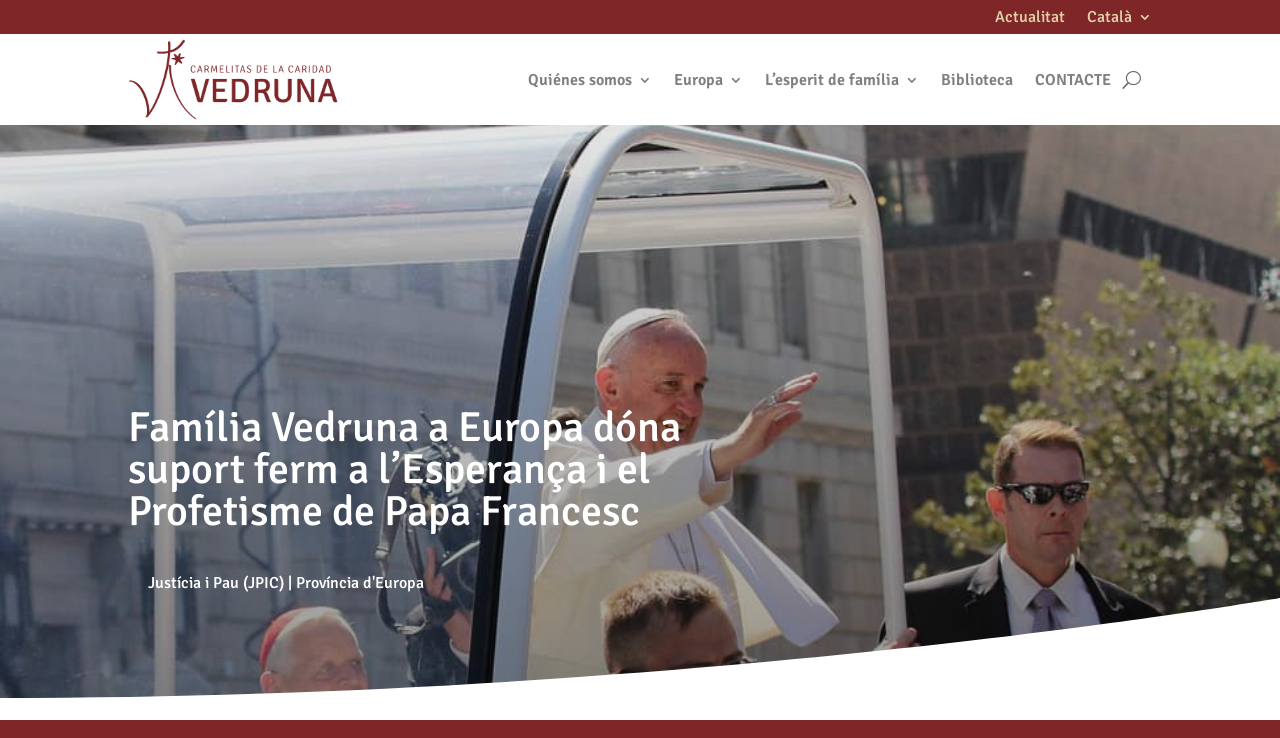

--- FILE ---
content_type: text/css
request_url: https://vedruna.org/wp-content/plugins/sjd-carousel/assets/css/custom-carousel.css?ver=1.0
body_size: 293
content:
/* custom-carousel.css */

/* Estilos personalizados para el carrusel */
.sjd-custom-carousel {
    margin: 20px 0;
    position: relative;
}

.sjd-custom-carousel .carousel-item img {
    width: 100%;
    height: auto;
    object-fit: cover;
    border-radius: 8px;
}

/* Controles del carrusel */
.sjd-custom-carousel .carousel-control-prev,
.sjd-custom-carousel .carousel-control-next {
    background-color: rgba(0, 0, 0, 0.5);
    border-radius: 50%;
    width: 40px;
    height: 40px;
    display: flex;
    align-items: center;
    justify-content: center;
    transition: background-color 0.3s ease;
}

.sjd-custom-carousel .carousel-control-prev:hover,
.sjd-custom-carousel .carousel-control-next:hover {
    background-color: rgba(0, 0, 0, 0.8);
}

/* Indicadores del carrusel */
.sjd-custom-carousel .carousel-indicators {
    bottom: 10px;
}

.sjd-custom-carousel .carousel-indicators li {
    background-color: #ffffff;
    border: 1px solid #000000;
    width: 12px;
    height: 12px;
    border-radius: 50%;
    margin: 0 4px;
}

.sjd-custom-carousel .carousel-indicators .active {
    background-color: #000000;
}

/* Responsividad */
@media (max-width: 768px) {
    .sjd-custom-carousel .carousel-control-prev,
    .sjd-custom-carousel .carousel-control-next {
        width: 30px;
        height: 30px;
    }

    .sjd-custom-carousel .carousel-indicators li {
        width: 10px;
        height: 10px;
        margin: 0 3px;
    }
}


--- FILE ---
content_type: text/css
request_url: https://vedruna.org/wp-content/plugins/sjd-news/sjd-news.css?ver=2.0.0
body_size: 1157
content:
/* SJD NEWS - FIXED GRID LAYOUT - v2.0 */

.sjd-fixed-grid {
    display: grid;
    gap: 15px;
    font-family: sans-serif;
    margin-bottom: 30px;
    height: 600px; /* Altura fija en escritorio */
    
    /* DEFINICIÓN DEL LAYOUT POR NOMBRES DE ÁREA (3 Columnas) */
    grid-template-columns: 1fr 1.8fr 1fr;
    grid-template-rows: 1fr 1fr 1fr;
    grid-template-areas:
        "left1 center right1"
        "left2 center right2"
        "left3 center right3";
}

/* --- Asignación de áreas a las clases --- */
.area-left-1  { grid-area: left1; }  /* Europa */
.area-left-2  { grid-area: left2; }  /* Africa */
.area-left-3  { grid-area: left3; }  /* Filipinas */

.area-center  { grid-area: center; } /* Central Sticky */

.area-right-1 { grid-area: right1; } /* Vedrunamerica */
.area-right-2 { grid-area: right2; } /* Japon */
.area-right-3 { grid-area: right3; } /* India */


/* --- Estilos Visuales de las Tarjetas --- */
.sjd-news-item {
    position: relative;
    border-radius: 12px;
    overflow: hidden;
    background-size: cover;
    background-position: center center;
    background-color: #eee; /* Color base */
    text-decoration: none;
    display: flex;
    align-items: flex-end;
    transition: transform 0.3s ease, box-shadow 0.3s ease;
}

.sjd-empty {
    background-color: #f0f2f5;
    border: 2px dashed #ccc; /* Indicador visual sutil si falta noticia */
}

.sjd-news-item:hover {
    transform: translateY(-5px);
    box-shadow: 0 10px 20px rgba(0, 0, 0, 0.2);
}

.sjd-news-item[style*="background-image"]::before {
    content: '';
    position: absolute;
    top: 0; left: 0; right: 0; bottom: 0;
    background: linear-gradient(180deg, rgba(0,0,0,0) 30%, rgba(0,0,0,0.9) 100%);
    z-index: 1;
}

.sjd-news-content {
    position: relative;
    z-index: 2;
    padding: 15px;
    width: 100%;
    box-sizing: border-box;
}

.sjd-news-cat {
    position: absolute;
    top: 12px;
    right: 12px;
    z-index: 3;
    background-color: rgba(255, 255, 255, 0.95);
    color: #333;
    font-size: 9px;
    font-weight: 800;
    padding: 3px 8px;
    border-radius: 4px;
    text-transform: uppercase;
    letter-spacing: 0.5px;
}

.sjd-news-title {
    margin: 0;
    padding: 0;
    font-size: 14px; /* Letra ajustada para las pequeñas */
    line-height: 1.3;
    color: #fff;
    text-shadow: 0px 2px 4px rgba(0, 0, 0, 0.9);
}

/* Estilos específicos para la central */
.area-center .sjd-news-title {
    font-size: 24px;
    padding-bottom: 10px;
}
.area-center .sjd-news-cat {
    font-size: 11px;
    padding: 5px 12px;
}

/* --- RESPONSIVE --- */

/* Tablet (Vertical u horizontal estrecha) */
@media (max-width: 980px) {
    .sjd-fixed-grid {
        height: auto;
        grid-template-columns: 1fr 1fr;
        grid-template-rows: auto;
        /* Reorganizamos: Central arriba ancha, luego las provincias en 2 columnas */
        grid-template-areas:
            "center center"
            "left1  right1"
            "left2  right2"
            "left3  right3";
    }
    
    .area-center { min-height: 350px; }
    .sjd-news-item:not(.area-center) { min-height: 200px; }
}

/* Móvil */
@media (max-width: 600px) {
    .sjd-fixed-grid {
        display: flex;
        flex-direction: column;
    }
    
    .sjd-news-item { min-height: 250px; margin-bottom: 10px; }
    /* En móvil, ordenamos con 'order' de flexbox si queremos */
    .area-center { order: -1; min-height: 300px; }
}

--- FILE ---
content_type: text/css
request_url: https://vedruna.org/wp-content/themes/Vedrunas/style.css?ver=4.27.5
body_size: 41
content:
/*
Theme Name: Vedrunas
Theme URI: https://sjdigital.es
Template: Divi
Author: SJDigital
Author URI: https://sjdigital.es
Description: Tema de Vedrunas diseñado por SJDigital
Version: 1.0.0.1639573757
Updated: 2021-12-15 13:09:17

*/



--- FILE ---
content_type: application/javascript
request_url: https://vedruna.org/wp-content/uploads/mapdata.js
body_size: 3203
content:
var simplemaps_worldmap_mapdata={
  main_settings: {
   //General settings
    width: "responsive", //'700' or 'responsive'
    background_color: "#FFFFFF",
    background_transparent: "yes",
    border_color: "#E0D0A6",
    popups: "detect",
    state_description: "",
    state_color: "#ffffff",
    state_hover_color: "#ce303b",
    state_url: "http://simplemaps.com",
    border_size: 1.5,
    all_states_inactive: "yes",
    all_states_zoomable: "no",
    
    //Location defaults
    location_description: "Location description",
    location_color: "#FF0067",
    location_opacity: 0.8,
    location_hover_opacity: 1,
    location_url: "",
    location_size: 25,
    location_type: "square",
    location_image_source: "frog.png",
    location_border_color: "#FFFFFF",
    location_border: 2,
    location_hover_border: 2.5,
    all_locations_inactive: "no",
    all_locations_hidden: "no",
    
    //Label defaults
    label_color: "#d5ddec",
    label_hover_color: "#d5ddec",
    label_size: 22,
    label_font: "Arial",
    hide_labels: "no",
   
    //Zoom settings
    zoom: "yes",
    back_image: "no",
    initial_back: "no",
    initial_zoom: -1,
    initial_zoom_solo: "no",
    region_opacity: 1,
    region_hover_opacity: 0.6,
    zoom_out_incrementally: "yes",
    zoom_percentage: 0.99,
    zoom_time: 0.5,
    
    //Popup settings
    popup_color: "white",
    popup_opacity: 0.9,
    popup_shadow: 1,
    popup_corners: 5,
    popup_font: "12px/1.5 Verdana, Arial, Helvetica, sans-serif",
    popup_nocss: "no",
    
    //Advanced settings
    div: "map",
    auto_load: "yes",
    url_new_tab: "no",
    images_directory: "default",
    fade_time: 0.1,
    link_text: "View Website",
    state_image_url: "",
    state_image_position: "",
    location_image_url: ""
  },
  state_specific: {
    AF: {
      name: "Afghanistan"
    },
    AO: {
      name: "Angola"
    },
    AL: {
      name: "Albania"
    },
    AE: {
      name: "United Arab Emirates"
    },
    AR: {
      name: "Argentina"
    },
    AM: {
      name: "Armenia"
    },
    AU: {
      name: "Australia"
    },
    AT: {
      name: "Austria"
    },
    AZ: {
      name: "Azerbaijan"
    },
    BI: {
      name: "Burundi"
    },
    BE: {
      name: "Belgium"
    },
    BJ: {
      name: "Benin"
    },
    BF: {
      name: "Burkina Faso"
    },
    BD: {
      name: "Bangladesh",
      color: "#7f2629",
      url: "/miradas/bangladesh/",
      inactive: "no"
    },
    BG: {
      name: "Bulgaria"
    },
    BH: {
      name: "Bahrain"
    },
    BA: {
      name: "Bosnia and Herzegovina"
    },
    BY: {
      name: "Belarus"
    },
    BZ: {
      name: "Belize"
    },
    BO: {
      name: "Bolivia"
    },
    BR: {
      name: "Brazil"
    },
    BN: {
      name: "Brunei Darussalam"
    },
    BT: {
      name: "Bhutan"
    },
    BW: {
      name: "Botswana"
    },
    CF: {
      name: "Central African Republic"
    },
    CA: {
      name: "Canada"
    },
    CH: {
      name: "Switzerland"
    },
    CL: {
      name: "Chile"
    },
    CN: {
      name: "China"
    },
    CI: {
      name: "Côte d'Ivoire"
    },
    CM: {
      name: "Cameroon"
    },
    CD: {
      name: "Democratic Republic of the Congo"
    },
    CG: {
      name: "Republic of Congo"
    },
    CO: {
      name: "Colombia",
      url: "/miradas/colombia/",
      color: "#7f2629"
    },
    CR: {
      name: "Costa Rica"
    },
    CU: {
      name: "Cuba"
    },
    CZ: {
      name: "Czech Republic"
    },
    DE: {
      name: "Germany"
    },
    DJ: {
      name: "Djibouti"
    },
    DK: {
      name: "Denmark"
    },
    DO: {
      name: "Dominican Republic"
    },
    DZ: {
      name: "Algeria"
    },
    EC: {
      name: "Ecuador"
    },
    EG: {
      name: "Egypt"
    },
    ER: {
      name: "Eritrea"
    },
    EE: {
      name: "Estonia"
    },
    ET: {
      name: "Ethiopia"
    },
    FI: {
      name: "Finland"
    },
    FJ: {
      name: "Fiji"
    },
    GA: {
      name: "Gabon"
    },
    GB: {
      name: "United Kingdom"
    },
    GE: {
      name: "Georgia"
    },
    GH: {
      name: "Ghana"
    },
    GN: {
      name: "Guinea"
    },
    GM: {
      name: "The Gambia"
    },
    GW: {
      name: "Guinea-Bissau"
    },
    GQ: {
      name: "Equatorial Guinea"
    },
    GR: {
      name: "Greece"
    },
    GL: {
      name: "Greenland"
    },
    GT: {
      name: "Guatemala"
    },
    GY: {
      name: "Guyana"
    },
    HN: {
      name: "Honduras"
    },
    HR: {
      name: "Croatia"
    },
    HT: {
      name: "Haiti",
      color: "#7f2629",
      url: "/miradas/haiti/"
    },
    HU: {
      name: "Hungary"
    },
    ID: {
      name: "Indonesia"
    },
    IN: {
      name: "India",
      color: "#7f2629",
      url: "/miradas/india/"
    },
    IE: {
      name: "Ireland"
    },
    IR: {
      name: "Iran"
    },
    IQ: {
      name: "Iraq",
      color: "#7f2629",
      url: "/miradas/iraq"
    },
    IS: {
      name: "Iceland"
    },
    IL: {
      name: "Israel"
    },
    IT: {
      name: "Italy"
    },
    JM: {
      name: "Jamaica"
    },
    JO: {
      name: "Jordan"
    },
    JP: {
      name: "Japan"
    },
    KZ: {
      name: "Kazakhstan"
    },
    KE: {
      name: "Kenya",
      color: "#7f2629",
      url: "/miradas/kenya"
    },
    KG: {
      name: "Kyrgyzstan"
    },
    KH: {
      name: "Cambodia",
      color: "#7f2629",
      url: "/miradas/camboya/"
    },
    KR: {
      name: "Republic of Korea"
    },
    XK: {
      name: "Kosovo"
    },
    KW: {
      name: "Kuwait"
    },
    LA: {
      name: "Lao PDR"
    },
    LB: {
      name: "Lebanon"
    },
    LR: {
      name: "Liberia"
    },
    LY: {
      name: "Libya"
    },
    LK: {
      name: "Sri Lanka"
    },
    LS: {
      name: "Lesotho"
    },
    LT: {
      name: "Lithuania"
    },
    LU: {
      name: "Luxembourg"
    },
    LV: {
      name: "Latvia"
    },
    MA: {
      name: "Morocco"
    },
    MD: {
      name: "Moldova"
    },
    MG: {
      name: "Madagascar"
    },
    MX: {
      name: "Mexico",
      inactive: "no",
      url: "/miradas/mexico/",
      color: "#7f2629"
    },
    MK: {
      name: "Macedonia"
    },
    ML: {
      name: "Mali"
    },
    MM: {
      name: "Myanmar"
    },
    ME: {
      name: "Montenegro"
    },
    MN: {
      name: "Mongolia"
    },
    MZ: {
      name: "Mozambique"
    },
    MR: {
      name: "Mauritania"
    },
    MW: {
      name: "Malawi"
    },
    MY: {
      name: "Malaysia",
	  inactive: "no",
      color: "#7f2629",
      url: "/miradas/malasia/"
    },
    NA: {
      name: "Namibia"
    },
    NE: {
      name: "Niger"
    },
    NG: {
      name: "Nigeria"
    },
    NI: {
      name: "Nicaragua"
    },
    NL: {
      name: "Netherlands"
    },
    NO: {
      name: "Norway"
    },
    NP: {
      name: "Nepal",
	inactive: "no",
      color: "#7f2629",
      url: "/miradas/nepal/"
    },
    NZ: {
      name: "New Zealand"
    },
    OM: {
      name: "Oman"
    },
    PK: {
      name: "Pakistan"
    },
    PA: {
      name: "Panama"
    },
    PE: {
      name: "Peru",
      color: "#7f2629",
      url: "/miradas/peru"
    },
    PH: {
      name: "Philippines"
    },
    PG: {
      name: "Papua New Guinea"
    },
    PL: {
      name: "Poland"
    },
    KP: {
      name: "Dem. Rep. Korea"
    },
    PT: {
      name: "Portugal"
    },
    PY: {
      name: "Paraguay",
      color: "#7f2629",
      url: "/miradas/paraguay"
    },
    PS: {
      name: "Palestine"
    },
    QA: {
      name: "Qatar"
    },
    RO: {
      name: "Romania"
    },
    RU: {
      name: "Russia"
    },
    RW: {
      name: "Rwanda"
    },
    EH: {
      name: "Western Sahara"
    },
    SA: {
      name: "Saudi Arabia"
    },
    SD: {
      name: "Sudan"
    },
    SS: {
      name: "South Sudan"
    },
    SN: {
      name: "Senegal"
    },
    SL: {
      name: "Sierra Leone"
    },
    SV: {
      name: "El Salvador"
    },
    RS: {
      name: "Serbia"
    },
    SR: {
      name: "Suriname"
    },
    SK: {
      name: "Slovakia"
    },
    SI: {
      name: "Slovenia"
    },
    SE: {
      name: "Sweden"
    },
    SZ: {
      name: "Swaziland"
    },
    SY: {
      name: "Syria"
    },
    TD: {
      name: "Chad"
    },
    TG: {
      name: "Togo"
    },
    TH: {
      name: "Thailand"
    },
    TJ: {
      name: "Tajikistan"
    },
    TM: {
      name: "Turkmenistan"
    },
    TL: {
      name: "Timor-Leste"
    },
    TN: {
      name: "Tunisia"
    },
    TR: {
      name: "Turkey"
    },
    TW: {
      name: "Taiwan"
    },
    TZ: {
      name: "Tanzania",
      color: "#7f2629",
      url: "/miradas/tanzania"
    },
    UG: {
      name: "Uganda"
    },
    UA: {
      name: "Ukraine"
    },
    UY: {
      name: "Uruguay"
    },
    US: {
      name: "United States"
    },
    UZ: {
      name: "Uzbekistan"
    },
    VE: {
      name: "Venezuela"
    },
    VN: {
      name: "Vietnam"
    },
    VU: {
      name: "Vanuatu"
    },
    YE: {
      name: "Yemen"
    },
    ZA: {
      name: "South Africa"
    },
    ZM: {
      name: "Zambia"
    },
    ZW: {
      name: "Zimbabwe"
    },
    SO: {
      name: "Somalia",
      color: "#7f2629",
      url: "/miradas/somalia"
    },
    GF: {
      name: "France"
    },
    FR: {
      name: "France"
    },
    ES: {
      name: "Spain",
	  inactive: "no",
      color: "#7f2629",
      url: "/miradas/espana/"
    },
    AW: {
      name: "Aruba"
    },
    AI: {
      name: "Anguilla"
    },
    AD: {
      name: "Andorra"
    },
    AG: {
      name: "Antigua and Barbuda"
    },
    BS: {
      name: "Bahamas"
    },
    BM: {
      name: "Bermuda"
    },
    BB: {
      name: "Barbados"
    },
    KM: {
      name: "Comoros"
    },
    CV: {
      name: "Cape Verde"
    },
    KY: {
      name: "Cayman Islands"
    },
    DM: {
      name: "Dominica"
    },
    FK: {
      name: "Falkland Islands"
    },
    FO: {
      name: "Faeroe Islands"
    },
    GD: {
      name: "Grenada"
    },
    HK: {
      name: "Hong Kong"
    },
    KN: {
      name: "Saint Kitts and Nevis"
    },
    LC: {
      name: "Saint Lucia"
    },
    LI: {
      name: "Liechtenstein"
    },
    MF: {
      name: "Saint Martin (French)"
    },
    MV: {
      name: "Maldives"
    },
    MT: {
      name: "Malta"
    },
    MS: {
      name: "Montserrat"
    },
    MU: {
      name: "Mauritius"
    },
    NC: {
      name: "New Caledonia"
    },
    NR: {
      name: "Nauru"
    },
    PN: {
      name: "Pitcairn Islands"
    },
    PR: {
      name: "Puerto Rico"
    },
    PF: {
      name: "French Polynesia"
    },
    SG: {
      name: "Singapore"
    },
    SB: {
      name: "Solomon Islands"
    },
    ST: {
      name: "São Tomé and Principe"
    },
    SX: {
      name: "Saint Martin (Dutch)"
    },
    SC: {
      name: "Seychelles"
    },
    TC: {
      name: "Turks and Caicos Islands"
    },
    TO: {
      name: "Tonga"
    },
    TT: {
      name: "Trinidad and Tobago"
    },
    VC: {
      name: "Saint Vincent and the Grenadines"
    },
    VG: {
      name: "British Virgin Islands"
    },
    VI: {
      name: "United States Virgin Islands"
    },
    CY: {
      name: "Cyprus"
    },
    RE: {
      name: "Reunion (France)"
    },
    YT: {
      name: "Mayotte (France)"
    },
    MQ: {
      name: "Martinique (France)"
    },
    GP: {
      name: "Guadeloupe (France)"
    },
    CW: {
      name: "Curaco (Netherlands)"
    },
    IC: {
      name: "Canary Islands (Spain)"
    }
  },
  locations: {},
  labels: {},
  legend: {
    entries: []
  },
  regions: {
    "0": {
      name: "North America",
      states: [
        "MX",
        "CA",
        "US",
        "GL",
        "BM"
      ]
    },
    "1": {
      name: "South America",
      states: [
        "EC",
        "AR",
        "VE",
        "BR",
        "CO",
        "BO",
        "PE",
        "BZ",
        "CL",
        "CR",
        "CU",
        "DO",
        "SV",
        "GT",
        "GY",
        "GF",
        "HN",
        "NI",
        "PA",
        "PY",
        "PR",
        "SR",
        "UY",
        "JM",
        "HT",
        "BS",
        "FK",
        "AI",
        "AG",
        "AW",
        "BB",
        "VG",
        "KY",
        "DM",
        "MQ",
        "LC",
        "VC",
        "GD",
        "GP",
        "MS",
        "TC",
        "SX",
        "MF",
        "KN",
        "CW"
      ]
    },
    "2": {
      name: "Europe",
      states: [
        "IT",
        "NL",
        "NO",
        "DK",
        "IE",
        "GB",
        "RO",
        "DE",
        "FR",
        "AL",
        "AM",
        "AT",
        "BY",
        "BE",
        "LU",
        "BG",
        "CZ",
        "EE",
        "GE",
        "GR",
        "HU",
        "IS",
        "LV",
        "LT",
        "MD",
        "PL",
        "PT",
        "RS",
        "SI",
        "HR",
        "BA",
        "ME",
        "MK",
        "SK",
        "ES",
        "FI",
        "SE",
        "CH",
        "TR",
        "CY",
        "UA",
        "XK",
        "MT",
        "FO"
      ]
    },
    "3": {
      name: "Africa and the Middle East",
      states: [
        "QA",
        "BH",
        "SA",
        "AE",
        "SY",
        "OM",
        "KW",
        "PK",
        "AZ",
        "AF",
        "IR",
        "IQ",
        "IL",
        "PS",
        "JO",
        "LB",
        "YE",
        "TJ",
        "TM",
        "UZ",
        "KG",
        "NE",
        "AO",
        "EG",
        "TN",
        "GA",
        "DZ",
        "LY",
        "CG",
        "GQ",
        "BJ",
        "BW",
        "BF",
        "BI",
        "CM",
        "CF",
        "TD",
        "CI",
        "CD",
        "DJ",
        "ET",
        "GM",
        "GH",
        "GN",
        "GW",
        "KE",
        "LS",
        "LR",
        "MG",
        "MW",
        "ML",
        "MA",
        "MR",
        "MZ",
        "NA",
        "NG",
        "ER",
        "RW",
        "SN",
        "SL",
        "SO",
        "ZA",
        "SD",
        "SS",
        "SZ",
        "TZ",
        "TG",
        "UG",
        "EH",
        "ZM",
        "ZW",
        "RE",
        "KM",
        "SC",
        "MU",
        "CV",
        "IC",
        "ST",
        "YT"
      ]
    },
    "4": {
      name: "South Asia",
      states: [
        "SG",
        "TW",
        "IN",
        "AU",
        "MY",
        "NP",
        "NZ",
        "TH",
        "BN",
        "JP",
        "VN",
        "LK",
        "SB",
        "FJ",
        "BD",
        "BT",
        "KH",
        "LA",
        "MM",
        "KP",
        "PG",
        "PH",
        "KR",
        "ID",
        "CN",
        "MV",
        "NC",
        "VU",
        "NR"
      ]
    },
    "5": {
      name: "North Asia",
      states: [
        "MN",
        "RU",
        "KZ"
      ]
    }
  }
};